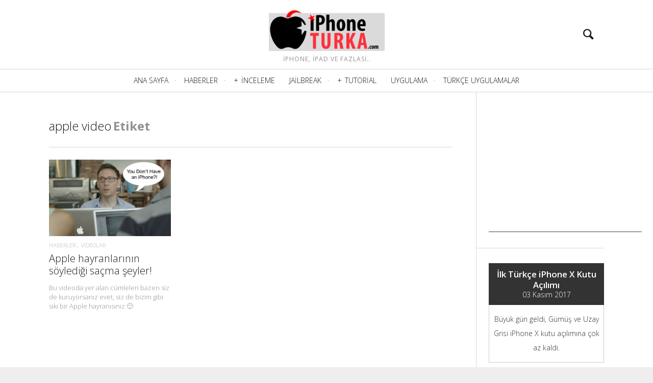

--- FILE ---
content_type: text/html; charset=UTF-8
request_url: https://iphoneturka.net/tag/apple-video/
body_size: 14256
content:
<!DOCTYPE html>
<!--[if lt IE 7]>
<html class="lt-ie9 lt-ie8 lt-ie7" lang="tr" itemscope itemtype="http://schema.org/WebPage"> <![endif]-->
<!--[if IE 7]>
<html class="lt-ie9 lt-ie8" lang="tr" itemscope itemtype="http://schema.org/WebPage"> <![endif]-->
<!--[if IE 8]>
<html class="lt-ie9" lang="tr" itemscope itemtype="http://schema.org/WebPage"> <![endif]-->
<!--[if IE 9]>
<html class="ie9" lang="tr" itemscope itemtype="http://schema.org/WebPage"> <![endif]-->
<!--[if gt IE 9]><!-->
<html lang="tr" itemscope itemtype="http://schema.org/WebPage"> <!--<![endif]-->
<head>
	<meta http-equiv="content-type" content="text/html; charset=UTF-8">
	<meta charset="UTF-8">
	<meta name="viewport" content="width=device-width, initial-scale=1">
	<meta http-equiv="X-UA-Compatible" content="IE=edge,chrome=1">
	<meta name="HandheldFriendly" content="True">
	<meta name="apple-touch-fullscreen" content="yes"/>
	<meta name="MobileOptimized" content="320">
	<title>apple video | iPhone Turka</title>
	<link rel="profile" href="http://gmpg.org/xfn/11">
	<link rel="pingback" href="https://iphoneturka.net/xmlrpc.php">
	<link href="https://fonts.googleapis.com" rel="preconnect" crossorigin><link href="https://fonts.gstatic.com" rel="preconnect" crossorigin><style>		@media screen and (min-width: 481px) and (max-width: 899px) {
			.mosaic .mosaic__item  {
				width: 100%;
			}
		}

		@media screen and (min-width: 900px) and (max-width: 1249px) {
			.mosaic .mosaic__item  {
				width: 50%;
			}
		}

		@media screen and (min-width: 1250px){
			.mosaic .mosaic__item  {
				width: 33.33%;
			}
		}</style><meta name='robots' content='max-image-preview:large' />
<link rel='dns-prefetch' href='//pxgcdn.com' />
<link rel='dns-prefetch' href='//secure.gravatar.com' />
<link rel='dns-prefetch' href='//www.googletagmanager.com' />
<link rel='dns-prefetch' href='//stats.wp.com' />
<link rel='dns-prefetch' href='//fonts.googleapis.com' />
<link rel='dns-prefetch' href='//v0.wordpress.com' />
<style id='wp-img-auto-sizes-contain-inline-css' type='text/css'>
img:is([sizes=auto i],[sizes^="auto," i]){contain-intrinsic-size:3000px 1500px}
/*# sourceURL=wp-img-auto-sizes-contain-inline-css */
</style>
<link rel='stylesheet' id='customify-font-stylesheet-0-css' href='https://fonts.googleapis.com/css2?family=Open%20Sans:ital,wght@0,300;0,400;0,600;0,700;0,800;1,300;1,400;1,600;1,700;1,800&#038;display=swap' type='text/css' media='all' />
<style id='wp-emoji-styles-inline-css' type='text/css'>

	img.wp-smiley, img.emoji {
		display: inline !important;
		border: none !important;
		box-shadow: none !important;
		height: 1em !important;
		width: 1em !important;
		margin: 0 0.07em !important;
		vertical-align: -0.1em !important;
		background: none !important;
		padding: 0 !important;
	}
/*# sourceURL=wp-emoji-styles-inline-css */
</style>
<link rel='stylesheet' id='wp-block-library-css' href='https://iphoneturka.net/wp-includes/css/dist/block-library/style.min.css?ver=6.9' type='text/css' media='all' />
<style id='classic-theme-styles-inline-css' type='text/css'>
/*! This file is auto-generated */
.wp-block-button__link{color:#fff;background-color:#32373c;border-radius:9999px;box-shadow:none;text-decoration:none;padding:calc(.667em + 2px) calc(1.333em + 2px);font-size:1.125em}.wp-block-file__button{background:#32373c;color:#fff;text-decoration:none}
/*# sourceURL=/wp-includes/css/classic-themes.min.css */
</style>
<link rel='stylesheet' id='mediaelement-css' href='https://iphoneturka.net/wp-includes/js/mediaelement/mediaelementplayer-legacy.min.css?ver=4.2.17' type='text/css' media='all' />
<link rel='stylesheet' id='wp-mediaelement-css' href='https://iphoneturka.net/wp-includes/js/mediaelement/wp-mediaelement.min.css?ver=6.9' type='text/css' media='all' />
<style id='jetpack-sharing-buttons-style-inline-css' type='text/css'>
.jetpack-sharing-buttons__services-list{display:flex;flex-direction:row;flex-wrap:wrap;gap:0;list-style-type:none;margin:5px;padding:0}.jetpack-sharing-buttons__services-list.has-small-icon-size{font-size:12px}.jetpack-sharing-buttons__services-list.has-normal-icon-size{font-size:16px}.jetpack-sharing-buttons__services-list.has-large-icon-size{font-size:24px}.jetpack-sharing-buttons__services-list.has-huge-icon-size{font-size:36px}@media print{.jetpack-sharing-buttons__services-list{display:none!important}}.editor-styles-wrapper .wp-block-jetpack-sharing-buttons{gap:0;padding-inline-start:0}ul.jetpack-sharing-buttons__services-list.has-background{padding:1.25em 2.375em}
/*# sourceURL=https://iphoneturka.net/wp-content/plugins/jetpack/_inc/blocks/sharing-buttons/view.css */
</style>
<style id='powerpress-player-block-style-inline-css' type='text/css'>


/*# sourceURL=https://iphoneturka.net/wp-content/plugins/powerpress/blocks/player-block/build/style-index.css */
</style>
<style id='global-styles-inline-css' type='text/css'>
:root{--wp--preset--aspect-ratio--square: 1;--wp--preset--aspect-ratio--4-3: 4/3;--wp--preset--aspect-ratio--3-4: 3/4;--wp--preset--aspect-ratio--3-2: 3/2;--wp--preset--aspect-ratio--2-3: 2/3;--wp--preset--aspect-ratio--16-9: 16/9;--wp--preset--aspect-ratio--9-16: 9/16;--wp--preset--color--black: #000000;--wp--preset--color--cyan-bluish-gray: #abb8c3;--wp--preset--color--white: #ffffff;--wp--preset--color--pale-pink: #f78da7;--wp--preset--color--vivid-red: #cf2e2e;--wp--preset--color--luminous-vivid-orange: #ff6900;--wp--preset--color--luminous-vivid-amber: #fcb900;--wp--preset--color--light-green-cyan: #7bdcb5;--wp--preset--color--vivid-green-cyan: #00d084;--wp--preset--color--pale-cyan-blue: #8ed1fc;--wp--preset--color--vivid-cyan-blue: #0693e3;--wp--preset--color--vivid-purple: #9b51e0;--wp--preset--gradient--vivid-cyan-blue-to-vivid-purple: linear-gradient(135deg,rgb(6,147,227) 0%,rgb(155,81,224) 100%);--wp--preset--gradient--light-green-cyan-to-vivid-green-cyan: linear-gradient(135deg,rgb(122,220,180) 0%,rgb(0,208,130) 100%);--wp--preset--gradient--luminous-vivid-amber-to-luminous-vivid-orange: linear-gradient(135deg,rgb(252,185,0) 0%,rgb(255,105,0) 100%);--wp--preset--gradient--luminous-vivid-orange-to-vivid-red: linear-gradient(135deg,rgb(255,105,0) 0%,rgb(207,46,46) 100%);--wp--preset--gradient--very-light-gray-to-cyan-bluish-gray: linear-gradient(135deg,rgb(238,238,238) 0%,rgb(169,184,195) 100%);--wp--preset--gradient--cool-to-warm-spectrum: linear-gradient(135deg,rgb(74,234,220) 0%,rgb(151,120,209) 20%,rgb(207,42,186) 40%,rgb(238,44,130) 60%,rgb(251,105,98) 80%,rgb(254,248,76) 100%);--wp--preset--gradient--blush-light-purple: linear-gradient(135deg,rgb(255,206,236) 0%,rgb(152,150,240) 100%);--wp--preset--gradient--blush-bordeaux: linear-gradient(135deg,rgb(254,205,165) 0%,rgb(254,45,45) 50%,rgb(107,0,62) 100%);--wp--preset--gradient--luminous-dusk: linear-gradient(135deg,rgb(255,203,112) 0%,rgb(199,81,192) 50%,rgb(65,88,208) 100%);--wp--preset--gradient--pale-ocean: linear-gradient(135deg,rgb(255,245,203) 0%,rgb(182,227,212) 50%,rgb(51,167,181) 100%);--wp--preset--gradient--electric-grass: linear-gradient(135deg,rgb(202,248,128) 0%,rgb(113,206,126) 100%);--wp--preset--gradient--midnight: linear-gradient(135deg,rgb(2,3,129) 0%,rgb(40,116,252) 100%);--wp--preset--font-size--small: 13px;--wp--preset--font-size--medium: 20px;--wp--preset--font-size--large: 36px;--wp--preset--font-size--x-large: 42px;--wp--preset--spacing--20: 0.44rem;--wp--preset--spacing--30: 0.67rem;--wp--preset--spacing--40: 1rem;--wp--preset--spacing--50: 1.5rem;--wp--preset--spacing--60: 2.25rem;--wp--preset--spacing--70: 3.38rem;--wp--preset--spacing--80: 5.06rem;--wp--preset--shadow--natural: 6px 6px 9px rgba(0, 0, 0, 0.2);--wp--preset--shadow--deep: 12px 12px 50px rgba(0, 0, 0, 0.4);--wp--preset--shadow--sharp: 6px 6px 0px rgba(0, 0, 0, 0.2);--wp--preset--shadow--outlined: 6px 6px 0px -3px rgb(255, 255, 255), 6px 6px rgb(0, 0, 0);--wp--preset--shadow--crisp: 6px 6px 0px rgb(0, 0, 0);}:where(.is-layout-flex){gap: 0.5em;}:where(.is-layout-grid){gap: 0.5em;}body .is-layout-flex{display: flex;}.is-layout-flex{flex-wrap: wrap;align-items: center;}.is-layout-flex > :is(*, div){margin: 0;}body .is-layout-grid{display: grid;}.is-layout-grid > :is(*, div){margin: 0;}:where(.wp-block-columns.is-layout-flex){gap: 2em;}:where(.wp-block-columns.is-layout-grid){gap: 2em;}:where(.wp-block-post-template.is-layout-flex){gap: 1.25em;}:where(.wp-block-post-template.is-layout-grid){gap: 1.25em;}.has-black-color{color: var(--wp--preset--color--black) !important;}.has-cyan-bluish-gray-color{color: var(--wp--preset--color--cyan-bluish-gray) !important;}.has-white-color{color: var(--wp--preset--color--white) !important;}.has-pale-pink-color{color: var(--wp--preset--color--pale-pink) !important;}.has-vivid-red-color{color: var(--wp--preset--color--vivid-red) !important;}.has-luminous-vivid-orange-color{color: var(--wp--preset--color--luminous-vivid-orange) !important;}.has-luminous-vivid-amber-color{color: var(--wp--preset--color--luminous-vivid-amber) !important;}.has-light-green-cyan-color{color: var(--wp--preset--color--light-green-cyan) !important;}.has-vivid-green-cyan-color{color: var(--wp--preset--color--vivid-green-cyan) !important;}.has-pale-cyan-blue-color{color: var(--wp--preset--color--pale-cyan-blue) !important;}.has-vivid-cyan-blue-color{color: var(--wp--preset--color--vivid-cyan-blue) !important;}.has-vivid-purple-color{color: var(--wp--preset--color--vivid-purple) !important;}.has-black-background-color{background-color: var(--wp--preset--color--black) !important;}.has-cyan-bluish-gray-background-color{background-color: var(--wp--preset--color--cyan-bluish-gray) !important;}.has-white-background-color{background-color: var(--wp--preset--color--white) !important;}.has-pale-pink-background-color{background-color: var(--wp--preset--color--pale-pink) !important;}.has-vivid-red-background-color{background-color: var(--wp--preset--color--vivid-red) !important;}.has-luminous-vivid-orange-background-color{background-color: var(--wp--preset--color--luminous-vivid-orange) !important;}.has-luminous-vivid-amber-background-color{background-color: var(--wp--preset--color--luminous-vivid-amber) !important;}.has-light-green-cyan-background-color{background-color: var(--wp--preset--color--light-green-cyan) !important;}.has-vivid-green-cyan-background-color{background-color: var(--wp--preset--color--vivid-green-cyan) !important;}.has-pale-cyan-blue-background-color{background-color: var(--wp--preset--color--pale-cyan-blue) !important;}.has-vivid-cyan-blue-background-color{background-color: var(--wp--preset--color--vivid-cyan-blue) !important;}.has-vivid-purple-background-color{background-color: var(--wp--preset--color--vivid-purple) !important;}.has-black-border-color{border-color: var(--wp--preset--color--black) !important;}.has-cyan-bluish-gray-border-color{border-color: var(--wp--preset--color--cyan-bluish-gray) !important;}.has-white-border-color{border-color: var(--wp--preset--color--white) !important;}.has-pale-pink-border-color{border-color: var(--wp--preset--color--pale-pink) !important;}.has-vivid-red-border-color{border-color: var(--wp--preset--color--vivid-red) !important;}.has-luminous-vivid-orange-border-color{border-color: var(--wp--preset--color--luminous-vivid-orange) !important;}.has-luminous-vivid-amber-border-color{border-color: var(--wp--preset--color--luminous-vivid-amber) !important;}.has-light-green-cyan-border-color{border-color: var(--wp--preset--color--light-green-cyan) !important;}.has-vivid-green-cyan-border-color{border-color: var(--wp--preset--color--vivid-green-cyan) !important;}.has-pale-cyan-blue-border-color{border-color: var(--wp--preset--color--pale-cyan-blue) !important;}.has-vivid-cyan-blue-border-color{border-color: var(--wp--preset--color--vivid-cyan-blue) !important;}.has-vivid-purple-border-color{border-color: var(--wp--preset--color--vivid-purple) !important;}.has-vivid-cyan-blue-to-vivid-purple-gradient-background{background: var(--wp--preset--gradient--vivid-cyan-blue-to-vivid-purple) !important;}.has-light-green-cyan-to-vivid-green-cyan-gradient-background{background: var(--wp--preset--gradient--light-green-cyan-to-vivid-green-cyan) !important;}.has-luminous-vivid-amber-to-luminous-vivid-orange-gradient-background{background: var(--wp--preset--gradient--luminous-vivid-amber-to-luminous-vivid-orange) !important;}.has-luminous-vivid-orange-to-vivid-red-gradient-background{background: var(--wp--preset--gradient--luminous-vivid-orange-to-vivid-red) !important;}.has-very-light-gray-to-cyan-bluish-gray-gradient-background{background: var(--wp--preset--gradient--very-light-gray-to-cyan-bluish-gray) !important;}.has-cool-to-warm-spectrum-gradient-background{background: var(--wp--preset--gradient--cool-to-warm-spectrum) !important;}.has-blush-light-purple-gradient-background{background: var(--wp--preset--gradient--blush-light-purple) !important;}.has-blush-bordeaux-gradient-background{background: var(--wp--preset--gradient--blush-bordeaux) !important;}.has-luminous-dusk-gradient-background{background: var(--wp--preset--gradient--luminous-dusk) !important;}.has-pale-ocean-gradient-background{background: var(--wp--preset--gradient--pale-ocean) !important;}.has-electric-grass-gradient-background{background: var(--wp--preset--gradient--electric-grass) !important;}.has-midnight-gradient-background{background: var(--wp--preset--gradient--midnight) !important;}.has-small-font-size{font-size: var(--wp--preset--font-size--small) !important;}.has-medium-font-size{font-size: var(--wp--preset--font-size--medium) !important;}.has-large-font-size{font-size: var(--wp--preset--font-size--large) !important;}.has-x-large-font-size{font-size: var(--wp--preset--font-size--x-large) !important;}
:where(.wp-block-post-template.is-layout-flex){gap: 1.25em;}:where(.wp-block-post-template.is-layout-grid){gap: 1.25em;}
:where(.wp-block-term-template.is-layout-flex){gap: 1.25em;}:where(.wp-block-term-template.is-layout-grid){gap: 1.25em;}
:where(.wp-block-columns.is-layout-flex){gap: 2em;}:where(.wp-block-columns.is-layout-grid){gap: 2em;}
:root :where(.wp-block-pullquote){font-size: 1.5em;line-height: 1.6;}
/*# sourceURL=global-styles-inline-css */
</style>
<link rel='stylesheet' id='pixlikes-plugin-styles-css' href='https://iphoneturka.net/wp-content/plugins/pixlikes-update/css/public.css?ver=1.0.0' type='text/css' media='all' />
<style id='pixlikes-plugin-styles-inline-css' type='text/css'>
.animate i:after {-webkit-transition: all 1000ms;-moz-transition: all 1000ms;-o-transition: all 1000ms;transition: all 1000ms; }
/*# sourceURL=pixlikes-plugin-styles-inline-css */
</style>
<link rel='stylesheet' id='heap-main-style-css' href='https://iphoneturka.net/wp-content/themes/heap/style.css?ver=1.9.6' type='text/css' media='all' />
<script type="text/javascript" src="https://iphoneturka.net/wp-includes/js/jquery/jquery.min.js?ver=3.7.1" id="jquery-core-js"></script>
<script type="text/javascript" src="https://iphoneturka.net/wp-includes/js/jquery/jquery-migrate.min.js?ver=3.4.1" id="jquery-migrate-js"></script>
<script type="text/javascript" src="https://iphoneturka.net/wp-content/themes/heap/assets/js/vendor/modernizr.min.js?ver=3.3.1" id="modernizr-js"></script>
<script type="text/javascript" src="//pxgcdn.com/js/rs/9.5.7/index.js?ver=6.9" id="heap-rs-js"></script>

<!-- Site Kit tarafından eklenen Google etiketi (gtag.js) snippet&#039;i -->
<!-- Google Analytics snippet added by Site Kit -->
<script type="text/javascript" src="https://www.googletagmanager.com/gtag/js?id=GT-K489RHJ" id="google_gtagjs-js" async></script>
<script type="text/javascript" id="google_gtagjs-js-after">
/* <![CDATA[ */
window.dataLayer = window.dataLayer || [];function gtag(){dataLayer.push(arguments);}
gtag("set","linker",{"domains":["iphoneturka.net"]});
gtag("js", new Date());
gtag("set", "developer_id.dZTNiMT", true);
gtag("config", "GT-K489RHJ");
 window._googlesitekit = window._googlesitekit || {}; window._googlesitekit.throttledEvents = []; window._googlesitekit.gtagEvent = (name, data) => { var key = JSON.stringify( { name, data } ); if ( !! window._googlesitekit.throttledEvents[ key ] ) { return; } window._googlesitekit.throttledEvents[ key ] = true; setTimeout( () => { delete window._googlesitekit.throttledEvents[ key ]; }, 5 ); gtag( "event", name, { ...data, event_source: "site-kit" } ); }; 
//# sourceURL=google_gtagjs-js-after
/* ]]> */
</script>
<link rel="https://api.w.org/" href="https://iphoneturka.net/wp-json/" /><link rel="alternate" title="JSON" type="application/json" href="https://iphoneturka.net/wp-json/wp/v2/tags/591" /><link rel="EditURI" type="application/rsd+xml" title="RSD" href="https://iphoneturka.net/xmlrpc.php?rsd" />
<meta name="generator" content="WordPress 6.9" />
<meta name="generator" content="Site Kit by Google 1.167.0" />            <script type="text/javascript"><!--
                                function powerpress_pinw(pinw_url){window.open(pinw_url, 'PowerPressPlayer','toolbar=0,status=0,resizable=1,width=460,height=320');	return false;}
                //-->

                // tabnab protection
                window.addEventListener('load', function () {
                    // make all links have rel="noopener noreferrer"
                    document.querySelectorAll('a[target="_blank"]').forEach(link => {
                        link.setAttribute('rel', 'noopener noreferrer');
                    });
                });
            </script>
            	<style>img#wpstats{display:none}</style>
		<meta name="generator" content="Elementor 3.33.4; features: additional_custom_breakpoints; settings: css_print_method-external, google_font-enabled, font_display-auto">
<style type="text/css">.recentcomments a{display:inline !important;padding:0 !important;margin:0 !important;}</style><style>
.milestone-widget {
	--milestone-text-color: #333333;
	--milestone-bg-color: #ffffff;
	--milestone-border-color:#cccccc;
}
</style>
		        <script>

      window.OneSignalDeferred = window.OneSignalDeferred || [];

      OneSignalDeferred.push(function(OneSignal) {
        var oneSignal_options = {};
        window._oneSignalInitOptions = oneSignal_options;

        oneSignal_options['serviceWorkerParam'] = { scope: '/' };
oneSignal_options['serviceWorkerPath'] = 'OneSignalSDKWorker.js.php';

        OneSignal.Notifications.setDefaultUrl("https://iphoneturka.net");

        oneSignal_options['wordpress'] = true;
oneSignal_options['appId'] = 'c28ff5fb-0ac0-47fa-a566-0b2b7d222d6f';
oneSignal_options['allowLocalhostAsSecureOrigin'] = true;
oneSignal_options['httpPermissionRequest'] = { };
oneSignal_options['httpPermissionRequest']['enable'] = true;
oneSignal_options['welcomeNotification'] = { };
oneSignal_options['welcomeNotification']['title'] = "";
oneSignal_options['welcomeNotification']['message'] = "Abone olduğunuz için teşekkürler!";
oneSignal_options['subdomainName'] = "iphoneturka";
oneSignal_options['safari_web_id'] = "web.onesignal.auto.44e6ca0d-bbca-461f-908e-69d9a6be2a2a";
oneSignal_options['promptOptions'] = { };
oneSignal_options['promptOptions']['actionMessage'] = "bildirimler gönderme istiyor.";
oneSignal_options['promptOptions']['exampleNotificationTitleDesktop'] = "Bu örnek bir bildirim";
oneSignal_options['promptOptions']['exampleNotificationMessageDesktop'] = "Bildirimler masaüstünde çıkacak";
oneSignal_options['promptOptions']['exampleNotificationTitleMobile'] = "Örnek bildirim";
oneSignal_options['promptOptions']['exampleNotificationMessageMobile'] = "Bildirimler cihazınızda görüntülenecek";
oneSignal_options['promptOptions']['exampleNotificationCaption'] = "(istediğiniz zaman çıkabilirsiniz)";
oneSignal_options['promptOptions']['acceptButtonText'] = "DEVAM";
oneSignal_options['promptOptions']['cancelButtonText'] = "IPTAL";
oneSignal_options['promptOptions']['siteName'] = "http://iphoneturka.net";
oneSignal_options['promptOptions']['autoAcceptTitle'] = "Kabul Et";
oneSignal_options['notifyButton'] = { };
oneSignal_options['notifyButton']['enable'] = true;
oneSignal_options['notifyButton']['position'] = 'bottom-right';
oneSignal_options['notifyButton']['theme'] = 'default';
oneSignal_options['notifyButton']['size'] = 'medium';
oneSignal_options['notifyButton']['showCredit'] = true;
oneSignal_options['notifyButton']['text'] = {};
oneSignal_options['notifyButton']['text']['tip.state.unsubscribed'] = 'Bildirimleri almak için Abone Ol';
oneSignal_options['notifyButton']['text']['tip.state.subscribed'] = 'Bildirimlere abone oldunuz';
oneSignal_options['notifyButton']['text']['tip.state.blocked'] = 'Bildirimleri engellediniz';
oneSignal_options['notifyButton']['text']['message.action.subscribed'] = 'Bildirimlere abone olduğunuz için teşekkürler';
oneSignal_options['notifyButton']['text']['message.action.resubscribed'] = 'Bildirimlere abone oldunuz';
oneSignal_options['notifyButton']['text']['message.action.unsubscribed'] = 'Artık bildirimleri alamayacaksınız';
oneSignal_options['notifyButton']['text']['dialog.main.title'] = 'Bildirim Tercihlerini Yönet';
oneSignal_options['notifyButton']['text']['dialog.main.button.subscribe'] = 'ABONE OL';
oneSignal_options['notifyButton']['text']['dialog.main.button.unsubscribe'] = 'IPTAL ET';
oneSignal_options['notifyButton']['text']['dialog.blocked.title'] = 'Bildirim Engellemesini Kaldır';
oneSignal_options['notifyButton']['text']['dialog.blocked.message'] = 'Bildirimlere izin vermek için şu adımları takip edin:';
              OneSignal.init(window._oneSignalInitOptions);
              OneSignal.Slidedown.promptPush()      });

      function documentInitOneSignal() {
        var oneSignal_elements = document.getElementsByClassName("OneSignal-prompt");

        var oneSignalLinkClickHandler = function(event) { OneSignal.Notifications.requestPermission(); event.preventDefault(); };        for(var i = 0; i < oneSignal_elements.length; i++)
          oneSignal_elements[i].addEventListener('click', oneSignalLinkClickHandler, false);
      }

      if (document.readyState === 'complete') {
           documentInitOneSignal();
      }
      else {
           window.addEventListener("load", function(event){
               documentInitOneSignal();
          });
      }
    </script>
			<style>
				.e-con.e-parent:nth-of-type(n+4):not(.e-lazyloaded):not(.e-no-lazyload),
				.e-con.e-parent:nth-of-type(n+4):not(.e-lazyloaded):not(.e-no-lazyload) * {
					background-image: none !important;
				}
				@media screen and (max-height: 1024px) {
					.e-con.e-parent:nth-of-type(n+3):not(.e-lazyloaded):not(.e-no-lazyload),
					.e-con.e-parent:nth-of-type(n+3):not(.e-lazyloaded):not(.e-no-lazyload) * {
						background-image: none !important;
					}
				}
				@media screen and (max-height: 640px) {
					.e-con.e-parent:nth-of-type(n+2):not(.e-lazyloaded):not(.e-no-lazyload),
					.e-con.e-parent:nth-of-type(n+2):not(.e-lazyloaded):not(.e-no-lazyload) * {
						background-image: none !important;
					}
				}
			</style>
			
<!-- Jetpack Open Graph Tags -->
<meta property="og:type" content="website" />
<meta property="og:title" content="apple video &#8211; iPhone Turka" />
<meta property="og:url" content="https://iphoneturka.net/tag/apple-video/" />
<meta property="og:site_name" content="iPhone Turka" />
<meta property="og:image" content="https://s0.wp.com/i/blank.jpg" />
<meta property="og:image:width" content="200" />
<meta property="og:image:height" content="200" />
<meta property="og:image:alt" content="" />
<meta property="og:locale" content="tr_TR" />

<!-- End Jetpack Open Graph Tags -->
			<style id="customify_output_style">
				.site-title--image img { max-height: 90px; }
body:not(.header--small) .site-logo--text { font-size: 90px; }
.container, .search__container, .site-header__container, .header--sticky .site-header__container { max-width: 1368px; }
.navigation a { font-size: 14px; }
.navigation a { letter-spacing: 0px; }
.navigation a { text-transform: uppercase; }
.nav--main > .menu-item > a { text-decoration: none; }
body, .article, .single .main, .page .main,
 .comment__content,
 .footer__widget-area { font-size: 16px; }
body { line-height: 1.6; }
a, a:hover, .link--light:hover,
 .text-link:hover,
 .heap_popular_posts .article__category:hover,
 .meta-list a.btn:hover,
 .meta-list a.comments_add-comment:hover,
 .meta-list .form-submit a#comment-submit:hover,
 .form-submit .meta-list a#comment-submit:hover,
 .meta-list .widget_tag_cloud a:hover,
 .widget_tag_cloud .meta-list a:hover,
 .meta-list a.load-more__button:hover,
 .article__comments-number:hover,
 .author__social-link:hover,
 .article-archive .article__categories a:hover,
 .link--dark:hover,
 .nav--main a:hover,
 .comment__author-name a:hover,
 .author__title a:hover,
 .site-title--small a:hover,
 .site-header__menu a:hover,
 .widget a:hover,
 .article-archive--quote blockquote:before,
 .menu-item-has-children:hover > a,
 ol.breadcrumb a:hover,
 a:hover > .pixcode--icon,
 .tabs__nav a.current, .tabs__nav a:hover,
 .quote--single-featured:before,
 .site-header__menu .nav--social a:hover:before,
 .widget_nav_menu > div[class*="social"] a:hover:before,
 .price ins, .price > span,
 .shop-categories a.active { color: #0093bf; }
.pagination .pagination-item--current span,
 .pagination li a:hover,
 .pagination li span:hover,
 .rsNavSelected,
 .progressbar__progress,
 .comments_add-comment:hover,
 .form-submit #comment-submit:hover,
 .widget_tag_cloud a:hover,
 .btn--primary,
 .comments_add-comment,
 .form-submit #comment-submit,
 a:hover > .pixcode--icon.circle,
 a:hover > .pixcode--icon.square,
 .pixcode--icon.square:hover, .pixcode--icon.circle:hover,
 .btn--add-to-cart,
 .wpcf7-form-control.wpcf7-submit,
 .pagination--archive ol li a:hover,
 .btn:hover,
 .comments_add-comment:hover,
 .form-submit #comment-submit:hover,
 .widget_tag_cloud a:hover,
 .load-more__button:hover,
 #review-submit:hover, body.woocommerce div.woocommerce-message .button:hover,
 td.actions input.button:hover, form.shipping_calculator button.button:hover,
 body.woocommerce-page input.button:hover,
 body.woocommerce #content input.button.alt:hover,
 body.woocommerce #respond input#submit.alt:hover,
 body.woocommerce a.button.alt:hover,
 body.woocommerce button.button.alt:hover,
 body.woocommerce input.button.alt:hover,
 body.woocommerce-page #content input.button.alt:hover,
 body.woocommerce-page #respond input#submit.alt:hover,
 body.woocommerce-page a.button.alt:hover,
 body.woocommerce-page button.button.alt:hover,
 body.woocommerce-page input.button.alt:hover { background-color: #0093bf; }
select:focus, textarea:focus, input[type="text"]:focus, input[type="password"]:focus, input[type="datetime"]:focus, input[type="datetime-local"]:focus, input[type="date"]:focus, input[type="month"]:focus, input[type="time"]:focus, input[type="week"]:focus, input[type="number"]:focus, input[type="email"]:focus, input[type="url"]:focus, input[type="search"]:focus, input[type="tel"]:focus, input[type="color"]:focus, .form-control:focus { outline-color: #0093bf; }
body { color: #424242; }
h1, h2, h3, h4, h5, h6, h1 a, h2 a, h3 a, h4 a, h5 a, h6 a, .article-archive .article__title a, .article-archive .article__title a:hover { color: #1a1919; }
.header { background-color: #ffffff; }

.site-header__menu .nav--social a:before, .site-header__menu a { color: #1a1919; }

.nav--main a { color: #1a1919; }
.site-footer, .site-footer a { color: #1a1919; }
.copyright-text { color: #919191; }

@media  screen and (min-width: 900px) { 

	.header { padding-top: 10px; }

	.container { padding-right: 96px; }

}

@media screen and (min-width: 900px)  { 

	.header { padding-bottom: 10px; }

	.nav--main > .menu-item > a { padding-bottom: 5px; }

	.nav--main > .menu-item > a { padding-right: 6px; }

}

@media screen and (min-width: 900px) { 

	.nav--main > .menu-item > a { padding-top: 5px; }

	.nav--main > .menu-item > a { padding-left: 6px; }

	.container { padding-left: 96px; }

	.navigation--main, .navigation--main .sub-menu { background-color: #ffffff; }

}

@media  screen and (min-width: 900px)  { 

	.nav--main > .menu-item > a { margin-top: 5px; }

	.nav--main > .menu-item > a { margin-right: 6px; }

}

@media  screen and (min-width : 900px)  { 

	.nav--main > .menu-item > a { margin-bottom: 5px; }

	.nav--main > .menu-item > a { margin-left: 6px; }

}

@media  only screen and (min-width: 900px) { 

	.sidebar--main { width: 250px; }

}

@media   only screen and (min-width: 900px)  { 

	body:not(.rtl) .page-content.has-sidebar:after { right: 250px; }

}

@media    only screen and (min-width: 900px)  { 

	body.rtl .page-content.has-sidebar:after { left: 250px; }

}

@media     only screen and (min-width : 900px )  { 

	body:not(.rtl) .page-content.has-sidebar .page-content__wrapper { margin-right: 250px; }

}

@media      only screen and (min-width : 900px )  { 

	body.rtl .page-content.has-sidebar .page-content__wrapper { margin-left: 250px; }

}

@media        only screen and (min-width : 900px )  { 

	body:not(.rtl) .page-content.has-sidebar{
		margin-right: -250px;
}

}

@media         only screen and (min-width : 900px )  { 

	body.rtl .page-content.has-sidebar{
		margin-left: -250px;
}

}

@media @media only screen and (min-width: 900px) { 

	.nav--main li:hover, .nav--main li.current-menu-item { heap-bottom-color: #0093bf; }

}

@media  @media only screen and (min-width: 900px) { 

	.back-to-top a:hover:after, .back-to-top a:hover:before { border-color: #0093bf; }

}

@media @media only screen and (min-width: 1201px) { 

	.team-member__profile{
		background: rgba(0,147,191, 0.5);
}

}
			</style>
			<style id="customify_fonts_output">
	
.navigation a {
font-family: "Open Sans";
font-weight: 300;
}


h1, h2, h3, h4, h5, h6, hgroup, h1 a, h2 a, h3 a, h4 a, h5 a, h6 a, blockquote, .tabs__nav, .popular-posts__time, .pagination li a, .pagination li span {
font-family: "Open Sans";
font-weight: 300;
}


html, .wp-caption-text, .small-link, .post-nav-link__label, .author__social-link, .comment__links, .score__desc {
font-family: "Open Sans";
font-weight: 300;
}

</style>
				
<script async src="//pagead2.googlesyndication.com/pagead/js/adsbygoogle.js"></script>
<script>
  (adsbygoogle = window.adsbygoogle || []).push({
    google_ad_client: "ca-pub-2523138400257274",
    enable_page_level_ads: true
  });
</script>

</head>

<body class="archive tag tag-apple-video tag-591 wp-theme-heap header--sticky nav-separator-dots nav-dropdown-plus nav-scroll-hide elementor-default elementor-kit-6867"   data-smoothscrolling  >
<!--[if lt IE 7]>
<p class="chromeframe">You are using an <strong>outdated</strong> browser. Please <a href="http://browsehappy.com/">upgrade
	your browser</a> or <a href="http://www.google.com/chromeframe/?redirect=true">activate Google Chrome Frame</a> to
	improve your experience.</p>
<![endif]-->
<div class="wrapper  js-wrapper" id="page">
	<div class="search__wrapper">
	<button class="search__close  js-search-close"></button>
	<div class="search__container">
		<form class="search-fullscreen" method="get" action="https://iphoneturka.net/" role="search">
			<input type="text" name="s" class="search-input  js-search-input" placeholder="Ara" autocomplete="off" value="" /><!--
			--><button class="search-button" id="searchsubmit"><i class="icon  icon-search"></i></button>
		</form>
		<hr class="separator" />
		<p class="search-description">Aramanızı yukarıya yazmaya başlayın ve arama yapmak için geri dön tuşuna basın. İptal etmek için Esc tuşuna basın.</p>
	</div>
</div>	<header class="site-header">
		<div class="site-header__wrapper  js-sticky">
			<div class="site-header__container">
				
				<div class="header flexbox">
					<div class="header-component  header-component--left">
						<ul class="nav  site-header__menu">
							<li class="menu-trigger">
								<a href="#" class="js-nav-trigger">
									<i class="icon  icon-bars"></i>
								</a>
							</li>
													</ul>
					</div>
					<div class="header-component  header-component--center header-transition--image-to-text">
						<div class="site-header__branding">
			<h1 class="site-title site-title--image">
			<a class="site-logo  site-logo--image" href="https://iphoneturka.net" title="iPhone Turka"
			   rel="home">
				<img src="https://iphoneturka.net/wp-content/uploads/2017/08/logo.png" rel="logo"
				     alt="iPhone Turka"/>
			</a>
		</h1>
		<p class="site-header__description">iPhone, iPad ve fazlasi..</p>
</div>

	<h1 class="site-title  site-title--small"><a href="https://iphoneturka.net">iPhone Turka</a></h1>
					</div>
					<div class="header-component  header-component--right">
						<ul class="nav  site-header__menu">
															<li class="search-trigger">
									<a href="#" class="js-search-trigger"><i class="icon-e-search"></i></a></li>
													</ul>
					</div>
				</div>

									<nav class="navigation  navigation--main" id="js-navigation--main">
						<h2 class="accessibility">Birincil Navigasyon</h2>
						<ul id="menu-genel-navigasyon" class="nav--main"><li id="menu-item-5" class="menu-item menu-item-type-custom menu-item-object-custom menu-item-home menu-item-5"><a href="https://iphoneturka.net">Ana Sayfa</a></li>
<li id="menu-item-589" class="menu-item menu-item-type-custom menu-item-object-custom menu-item-589"><a href="https://iphoneturka.net/category/haberler/">Haberler</a></li>
<li id="menu-item-590" class="menu-item menu-item-type-custom menu-item-object-custom menu-item-has-children menu-parent-item  hidden menu-item-590"><a href="https://iphoneturka.net/category/incelemeler/">İnceleme</a>
<ul class="sub-menu">
	<li id="menu-item-5982" class="menu-item menu-item-type-post_type menu-item-object-page menu-item-5982"><a href="https://iphoneturka.net/videolar/">Videolar</a></li>
</ul>
</li>
<li id="menu-item-591" class="menu-item menu-item-type-custom menu-item-object-custom menu-item-591"><a href="https://iphoneturka.net/category/jailbreak/">Jailbreak</a></li>
<li id="menu-item-618" class="menu-item menu-item-type-custom menu-item-object-custom menu-item-has-children menu-parent-item  hidden menu-item-618"><a href="https://iphoneturka.net/category/tutorial/">Tutorial</a>
<ul class="sub-menu">
	<li id="menu-item-5983" class="menu-item menu-item-type-post_type menu-item-object-page menu-item-5983"><a href="https://iphoneturka.net/videolar/">Videolar</a></li>
</ul>
</li>
<li id="menu-item-592" class="menu-item menu-item-type-custom menu-item-object-custom menu-item-592"><a href="https://iphoneturka.net/category/uygulamalar/">Uygulama</a></li>
<li id="menu-item-3626" class="menu-item menu-item-type-custom menu-item-object-custom menu-item-3626"><a href="https://iphoneturka.net/turkce-uygulamalar/">Türkçe Uygulamalar</a></li>
</ul>					</nav><!-- .navigation  .navigation- -main -->
							</div><!-- .site-header__container -->
		</div><!-- .site-header__wrapper -->
	</header><!-- .site-header -->
	<div class="container  js-container">
		<section class="content">

<div class="page-content  blog-archive blog-archive--masonry-full  has-sidebar inf_scroll">
	<div class="page-content__wrapper">		<div class="heading headin--main">
			<h2 class="hN">apple video</h2>
			<span class="archive__side-title beta">Etiket</span>
		</div>
		<hr class="separator" />
			<div class="mosaic-wrapper">
			<div class="mosaic  infinite_scroll infinite_scroll_with_button"
			     data-maxpages="1">
				
<article class="mosaic__item article-archive article-archive--masonry has-thumbnail post-3080 post type-post status-publish format-standard has-post-thumbnail hentry category-haberler category-external-videos tag-apple-video">
			
<header class="article__header">
			<div class="article__featured-image" style="padding-top: 62.5%">
			<a href="https://iphoneturka.net/2012/09/apple-hayranlarinin-soyledigi-sacma-seyler/">
				<img itemprop="url" src="https://iphoneturka.net/wp-content/uploads/2012/09/shit-apple-say-2-600.jpg" alt="Apple hayranlarının söylediği saçma şeyler!" srcset="https://iphoneturka.net/wp-content/uploads/2012/09/shit-apple-say-2-600.jpg 600w, https://iphoneturka.net/wp-content/uploads/2012/09/shit-apple-say-2-600-300x187.jpg 300w" sizes="(max-width: 600px) 99vw, 600px" />
				<div class="article__featured-image-meta">
					<div class="flexbox">
						<div class="flexbox__item">
							<hr class="separator"/>
							<span class="read-more">Daha fazla bilgi.</span>
							<hr class="separator"/>
						</div>
					</div>
				</div>
			</a>
		</div>
				<ol class="nav  article__categories">
									<li>
						<a href="https://iphoneturka.net/category/haberler/" title="Haberler altında dosyalanmış tüm iletileri göster" rel="tag">
							Haberler						</a>
					</li>
									<li>
						<a href="https://iphoneturka.net/category/external-videos/" title="Videolar altında dosyalanmış tüm iletileri göster" rel="tag">
							Videolar						</a>
					</li>
							</ol>
				<h3 class="article__title entry-title">
			<a href="https://iphoneturka.net/2012/09/apple-hayranlarinin-soyledigi-sacma-seyler/" rel="bookmark">Apple hayranlarının söylediği saçma şeyler!</a>
		</h3>
		<span class="vcard author"><span class="fn"><span class="value-title" title="Gunay Oksar"></span></span></span>
</header>		<section  class="article__content entry-summary">
			<a href="https://iphoneturka.net/2012/09/apple-hayranlarinin-soyledigi-sacma-seyler/">
				<p>Bu videoda yer alan cümleleri bazen siz de kuruyorsanız evet, siz de bizim gibi sıkı bir Apple hayranısınız 🙂</p>
<p><iframe src="http://www.youtube.com/embed/FFhjDX-DUew" frameborder="0" width="560" height="315"></iframe></p>


<script src="//cdn2.admatic.com.tr/showad/showad.js" async></script>
			</a>
		</section>
		<footer class="article__meta">
			<span class="meta-box  article__date">
					<i class="icon  icon-clock-o"></i>
					<span class="meta-text"><abbr class="published updated" title="2012-09-09T12:44:11+03:00">09 Eylül 2012</abbr></span>
			</span>
			<span class="meta-box  article__comments">
				<a href="https://iphoneturka.net/2012/09/apple-hayranlarinin-soyledigi-sacma-seyler/#respond">
					<i class="icon  icon-comment"></i>
					<span class="meta-text">
						0					</span>
				</a>
			</span>
				<span class="meta-box  article__likes">
				<i class="icon  icon-heart"></i>
				<span class="meta-text">
					0				</span>
			</span>
		</footer>	</article>			</div><!-- .mosaic -->
		</div><!-- .mosaic__wrapper -->
		<!-- Pagination -->
		</div><!-- .page-content__wrapper --></div><!-- .page-content -->
		<aside class="sidebar  sidebar--main">
		<div id="adinj-5" class="widget widget--sidebar-blog adinjwidget"><!--Ad Injection:widget_5--><script async src="//pagead2.googlesyndication.com/pagead/js/adsbygoogle.js"></script>
<!-- iphoneturka -->
<ins class="adsbygoogle"
     style="display:inline-block;width:300px;height:250px"
     data-ad-client="ca-pub-2523138400257274"
     data-ad-slot="3965559420"></ins>
<script>
(adsbygoogle = window.adsbygoogle || []).push({});
</script></div><div id="milestone_widget-2" class="widget widget--sidebar-blog milestone-widget"><div id="milestone_widget-2-content" class="milestone-content"><div class="milestone-header"><strong class="event">İlk Türkçe iPhone X Kutu Açılımı</strong><span class="date">03 Kasım 2017</span></div><div class="milestone-message">Büyük gün geldi, Gümüş ve Uzay Grisi iPhone X kutu açılımına çok az kaldı.</div></div><!--milestone-content--></div><div id="wpcom_social_media_icons_widget-3" class="widget widget--sidebar-blog widget_wpcom_social_media_icons_widget"><h3 class="widget__title widget--sidebar-blog__title">Sosyal</h3><ul><li><a href="https://www.facebook.com/iphoneturka/" class="genericon genericon-facebook" target="_blank"><span class="screen-reader-text">iphoneturka kişisinin Facebook üzerindeki profilini görüntüle</span></a></li><li><a href="https://twitter.com/iphoneturka/" class="genericon genericon-twitter" target="_blank"><span class="screen-reader-text">iphoneturka kişisinin Twitter üzerindeki profilini görüntüle</span></a></li><li><a href="https://www.youtube.com/user/iphoneturka/" class="genericon genericon-youtube" target="_blank"><span class="screen-reader-text">iphoneturka kişisinin YouTube üzerindeki profilini görüntüle</span></a></li><li><a href="https://plus.google.com/u/0/+iphoneturka/" class="genericon genericon-googleplus" target="_blank"><span class="screen-reader-text">iphoneturka kişisinin Google+ üzerindeki profilini görüntüle</span></a></li></ul></div>
		<div id="recent-posts-4" class="widget widget--sidebar-blog widget_recent_entries">
		<h3 class="widget__title widget--sidebar-blog__title">En Yeniler</h3>
		<ul>
											<li>
					<a href="https://iphoneturka.net/2024/09/iphone-16-pro-desert-titanium-col-titanyum-turkce-kutu-acilimi/">iPhone 16 Pro Desert Titanium (Çöl Titanyum) Türkçe Kutu Açılımı</a>
									</li>
											<li>
					<a href="https://iphoneturka.net/2024/09/iphone-16-pro-ve-pro-max-neler-degisti-iphone-15-pro-dan-yukseltmeye-derger-mi/">iPhone 16 Pro ve Pro Max: Neler Değişti? iPhone 15 Pro&#8217;dan yükseltmeye değer mi?</a>
									</li>
											<li>
					<a href="https://iphoneturka.net/2021/12/iphone-ve-diger-apple-urunlerine-tekrar-zam-geldi/">iPhone ve diğer Apple ürünlerine tekrar zam geldi!</a>
									</li>
											<li>
					<a href="https://iphoneturka.net/2021/09/applein-iphone-13-tanitim-etkinligi-14-eylulde-gerceklesecek/">Apple&#8217;ın iPhone 13 tanıtım etkinliği 14 Eylül&#8217;de gerçekleşecek!</a>
									</li>
											<li>
					<a href="https://iphoneturka.net/2021/04/uzun-zamandir-beklenen-ios-14-5-guncellemesi-yayinlandi/">Uzun zamandır beklenen iOS 14.5 güncellemesi yayınlandı</a>
									</li>
					</ul>

		</div><div id="heap_popular_posts-3" class="widget widget--sidebar-blog heap_popular_posts"><h3 class="widget__title widget--sidebar-blog__title">Populer</h3>			<article class="article  article--list">
				<a href="https://iphoneturka.net/2013/04/sorunlu-iphone-home-tusu-yerine-assistive-touch-ile-cozum-nasil-yapilir/" title="Sorunlu iPhone Home tuşu yerine Assistive Touch ile çözüm nasıl yapılır" class="article--list__link">
											<div class="media__img  article__img  push-half--right">
							<img src="//iphoneturka.net/wp-content/uploads/2013/04/home-tusu-assistive-touch-150x150.jpg" alt="Sorunlu iPhone Home tuşu yerine Assistive Touch ile çözüm nasıl yapılır" class="popular-posts-widget__img" />
						</div>
										<div class="media__body">
						<span class="article__category">İpuçları</span>
						<div class="article__title  article--list__title">
							<h4 class="hN">Sorunlu iPhone Home tuşu yerine Assistive Touch ile çözüm nasıl yapılır</h4>
						</div>
					</div><!-- .media__body -->
				</a>
			</article><!-- .article- -list -->
					<article class="article  article--list">
				<a href="https://iphoneturka.net/2017/11/iphoneunuzu-ne-zaman-ve-ne-kadar-sarj-etmelisiniz/" title="iPhone'unuzu ne zaman ve ne kadar Şarj etmelisiniz?" class="article--list__link">
											<div class="media__img  article__img  push-half--right">
							<img src="//iphoneturka.net/wp-content/uploads/2017/11/charge-150x150.jpg" alt="iPhone&#8217;unuzu ne zaman ve ne kadar Şarj etmelisiniz?" class="popular-posts-widget__img" />
						</div>
										<div class="media__body">
						<span class="article__category">Haberler</span>
						<div class="article__title  article--list__title">
							<h4 class="hN">iPhone'unuzu ne zaman ve ne kadar Şarj etmelisiniz?</h4>
						</div>
					</div><!-- .media__body -->
				</a>
			</article><!-- .article- -list -->
					<article class="article  article--list">
				<a href="https://iphoneturka.net/2012/04/jailbreak-yapmak-icin-100-sebep-yani100-uygulama/" title="Jailbreak yapmak için 100 sebep yani 100 uygulama!" class="article--list__link">
											<div class="media__img  article__img  push-half--right">
							<img src="//iphoneturka.net/wp-content/uploads/2012/04/Cydia-repo-150x150.jpg" alt="Jailbreak yapmak için 100 sebep yani 100 uygulama!" class="popular-posts-widget__img" />
						</div>
										<div class="media__body">
						<span class="article__category">İncelemeler</span>
						<div class="article__title  article--list__title">
							<h4 class="hN">Jailbreak yapmak için 100 sebep yani 100 uygulama!</h4>
						</div>
					</div><!-- .media__body -->
				</a>
			</article><!-- .article- -list -->
					<article class="article  article--list">
				<a href="https://iphoneturka.net/2014/09/ios-8-de-turkce-dikte-sesle-yazi-yazma-nasil-aktiflestirilir/" title="iOS 8'de Türkçe dikte sesle yazı yazma nasıl aktifleştirilir?" class="article--list__link">
											<div class="media__img  article__img  push-half--right">
							<img src="//iphoneturka.net/wp-content/uploads/2014/09/IMG_0081-150x150.png" alt="iOS 8&#8217;de Türkçe dikte sesle yazı yazma nasıl aktifleştirilir?" class="popular-posts-widget__img" />
						</div>
										<div class="media__body">
						<span class="article__category">Haberler</span>
						<div class="article__title  article--list__title">
							<h4 class="hN">iOS 8'de Türkçe dikte sesle yazı yazma nasıl aktifleştirilir?</h4>
						</div>
					</div><!-- .media__body -->
				</a>
			</article><!-- .article- -list -->
					<article class="article  article--list">
				<a href="https://iphoneturka.net/2013/04/iphone-ve-ipad-ekran-goruntusu-nasil-alinir/" title="iPhone ve iPad Ekran görüntüsü nasıl alınır?" class="article--list__link">
											<div class="media__img  article__img  push-half--right">
							<img src="//iphoneturka.net/wp-content/uploads/2013/04/iphone-ekran-goruntusu-150x150.jpg" alt="iPhone ve iPad Ekran görüntüsü nasıl alınır?" class="popular-posts-widget__img" />
						</div>
										<div class="media__body">
						<span class="article__category">İpuçları</span>
						<div class="article__title  article--list__title">
							<h4 class="hN">iPhone ve iPad Ekran görüntüsü nasıl alınır?</h4>
						</div>
					</div><!-- .media__body -->
				</a>
			</article><!-- .article- -list -->
		</div><div id="recent-comments-4" class="widget widget--sidebar-blog widget--latest-comments"><h3 class="widget__title widget--sidebar-blog__title">Son Yorumlar</h3>				<article class="latest-comments__list">
					<div class="media__body  latest-comments__body">
						<div class="comment__meta">
							<a class="latest-comments__author" href="">Fatma Söğütlü</a> on
							<a class="latest-comments__title" href="http://iphoneturka.net/?p=4421">Sorunlu iPhone Home tuşu yerine Assistive Touch ile çözüm nasıl yapılır</a>
						</div>
						<div class="latest-comments__content">
							<a href="http://iphoneturka.net/?p=4421"><p>Bu assistive touch tuşuyla arka plandaki sekmeleri uygulamaları nasıl kaldırıcaz yardımcı olurmusunuz acilll</p></a>
						</div>
					</div>
				</article>
								<article class="latest-comments__list">
					<div class="media__body  latest-comments__body">
						<div class="comment__meta">
							<a class="latest-comments__author" href="https://www.kisiselbilgi.com/">Kişisel bilgi</a> on
							<a class="latest-comments__title" href="http://iphoneturka.net/?p=6424">Apple Watch için ucuz Sport Band kayış nereden alınır?</a>
						</div>
						<div class="latest-comments__content">
							<a href="http://iphoneturka.net/?p=6424"><p>Güzel bir paylaşım. Teşekkürler.</p></a>
						</div>
					</div>
				</article>
								<article class="latest-comments__list">
					<div class="media__body  latest-comments__body">
						<div class="comment__meta">
							<a class="latest-comments__author" href="">Mustafa</a> on
							<a class="latest-comments__title" href="http://iphoneturka.net/?p=6799">iPhone'unuzu ne zaman ve ne kadar Şarj etmelisiniz?</a>
						</div>
						<div class="latest-comments__content">
							<a href="http://iphoneturka.net/?p=6799"><p>Zaten laptop'ları özellikle de gaming laptop'ları hep şarjda kullanmak mantıklı :D

Ayrıca arkadaşınızın bataryası hep şarjda kullandığı için değil şarja takmadığı için arıza yapmış olabilir. Başka</p></a>
						</div>
					</div>
				</article>
								<article class="latest-comments__list">
					<div class="media__body  latest-comments__body">
						<div class="comment__meta">
							<a class="latest-comments__author" href="">arda</a> on
							<a class="latest-comments__title" href="http://iphoneturka.net/?page_id=2193">Tüm iOS IPSW firmware'leri</a>
						</div>
						<div class="latest-comments__content">
							<a href="http://iphoneturka.net/?page_id=2193"><p>istediğim sürüm iphone 4s en son sürüm ama üstüne basınca bir sayfa açılıyor hızlıca geri kapanıyor bana yardımcı olacak birisi var mı?</p></a>
						</div>
					</div>
				</article>
								<article class="latest-comments__list">
					<div class="media__body  latest-comments__body">
						<div class="comment__meta">
							<a class="latest-comments__author" href="">Semih</a> on
							<a class="latest-comments__title" href="http://iphoneturka.net/?p=6799">iPhone'unuzu ne zaman ve ne kadar Şarj etmelisiniz?</a>
						</div>
						<div class="latest-comments__content">
							<a href="http://iphoneturka.net/?p=6799"><p>100 / 100  yapmak sakıncalı diyorlar 20 ile 80 arası kalsın diyorlar hocam</p></a>
						</div>
					</div>
				</article>
				</div><div id="linkcat-2" class="widget widget--sidebar-blog widget_links"><h3 class="widget__title widget--sidebar-blog__title">Blogroll</h3>
	<ul class='xoxo blogroll'>
<li><a href="http://www.apple.com" target="_blank">Apple</a></li>
<li><a href="http://www.ideatek.co.uk">ideatek Software &amp; Consulting</a></li>
<li><a href="http://www.apple.com/ipad/" target="_blank">iPad</a></li>
<li><a href="http://www.apple.com/iphone/" target="_blank">iPhone</a></li>

	</ul>
</div>
		</aside><!-- .sidebar -->
</section><!-- .content -->
<footer class="site-footer">
	<h2 class="accessibility"></h2>

	
	<div class="footer-menu">
		<nav class="navigation  navigation--footer">
			<ul id="menu-genel-navigasyon-1" class="footer-menu  nav  nav--main"><li class="menu-item menu-item-type-custom menu-item-object-custom menu-item-home menu-item-5"><a href="https://iphoneturka.net">Ana Sayfa</a></li>
<li class="menu-item menu-item-type-custom menu-item-object-custom menu-item-589"><a href="https://iphoneturka.net/category/haberler/">Haberler</a></li>
<li class="menu-item menu-item-type-custom menu-item-object-custom menu-item-590"><a href="https://iphoneturka.net/category/incelemeler/">İnceleme</a></li>
<li class="menu-item menu-item-type-custom menu-item-object-custom menu-item-591"><a href="https://iphoneturka.net/category/jailbreak/">Jailbreak</a></li>
<li class="menu-item menu-item-type-custom menu-item-object-custom menu-item-618"><a href="https://iphoneturka.net/category/tutorial/">Tutorial</a></li>
<li class="menu-item menu-item-type-custom menu-item-object-custom menu-item-592"><a href="https://iphoneturka.net/category/uygulamalar/">Uygulama</a></li>
<li class="menu-item menu-item-type-custom menu-item-object-custom menu-item-3626"><a href="https://iphoneturka.net/turkce-uygulamalar/">Türkçe Uygulamalar</a></li>
</ul>		</nav>
	</div>
	<div class="copyright-text">
		<span>2011-2017 © iPhoneTurka.com</span>
	</div>
</footer><!-- .site-footer -->
</div><!-- .container -->
</div><!-- .wrapper -->
<script type="speculationrules">
{"prefetch":[{"source":"document","where":{"and":[{"href_matches":"/*"},{"not":{"href_matches":["/wp-*.php","/wp-admin/*","/wp-content/uploads/*","/wp-content/*","/wp-content/plugins/*","/wp-content/themes/heap/*","/*\\?(.+)"]}},{"not":{"selector_matches":"a[rel~=\"nofollow\"]"}},{"not":{"selector_matches":".no-prefetch, .no-prefetch a"}}]},"eagerness":"conservative"}]}
</script>
			<script>
				const lazyloadRunObserver = () => {
					const lazyloadBackgrounds = document.querySelectorAll( `.e-con.e-parent:not(.e-lazyloaded)` );
					const lazyloadBackgroundObserver = new IntersectionObserver( ( entries ) => {
						entries.forEach( ( entry ) => {
							if ( entry.isIntersecting ) {
								let lazyloadBackground = entry.target;
								if( lazyloadBackground ) {
									lazyloadBackground.classList.add( 'e-lazyloaded' );
								}
								lazyloadBackgroundObserver.unobserve( entry.target );
							}
						});
					}, { rootMargin: '200px 0px 200px 0px' } );
					lazyloadBackgrounds.forEach( ( lazyloadBackground ) => {
						lazyloadBackgroundObserver.observe( lazyloadBackground );
					} );
				};
				const events = [
					'DOMContentLoaded',
					'elementor/lazyload/observe',
				];
				events.forEach( ( event ) => {
					document.addEventListener( event, lazyloadRunObserver );
				} );
			</script>
								<script>
						let customifyTriggerFontsLoadedEvents = function() {
							// Trigger the 'wf-active' event, just like Web Font Loader would do.
							window.dispatchEvent(new Event('wf-active'));
							// Add the 'wf-active' class on the html element, just like Web Font Loader would do.
							document.getElementsByTagName('html')[0].classList.add('wf-active');
						}

						// Try to use the modern FontFaceSet browser APIs.
						if ( typeof document.fonts !== 'undefined' && typeof document.fonts.ready !== 'undefined' ) {
							document.fonts.ready.then(customifyTriggerFontsLoadedEvents);
						} else {
							// Fallback to just waiting a little bit and then triggering the events for older browsers.
							window.addEventListener('load', function() {
								setTimeout( customifyTriggerFontsLoadedEvents, 300 );
							});
						}
					</script>
					<link rel='stylesheet' id='milestone-widget-css' href='https://iphoneturka.net/wp-content/plugins/jetpack/modules/widgets/milestone/milestone-widget.css?ver=15.3.1' type='text/css' media='all' />
<link rel='stylesheet' id='genericons-css' href='https://iphoneturka.net/wp-content/plugins/pixelgrade-care/theme-helpers/jetpack-fallbacks/genericons/genericons/genericons.css?ver=3.1' type='text/css' media='all' />
<link rel='stylesheet' id='jetpack_social_media_icons_widget-css' href='https://iphoneturka.net/wp-content/plugins/jetpack/modules/widgets/social-media-icons/style.css?ver=20150602' type='text/css' media='all' />
<script type="text/javascript" id="pixlikes-plugin-script-js-extra">
/* <![CDATA[ */
var locals = {"ajax_url":"https://iphoneturka.net/wp-admin/admin-ajax.php","ajax_nounce":"e242edbc97","load_likes_with_ajax":"","already_voted_msg":"You already voted!","like_on_action":"click","hover_time":"1000","free_votes":""};
//# sourceURL=pixlikes-plugin-script-js-extra
/* ]]> */
</script>
<script type="text/javascript" src="https://iphoneturka.net/wp-content/plugins/pixlikes-update/js/public.js?ver=1.0.0" id="pixlikes-plugin-script-js"></script>
<script type="text/javascript" src="https://iphoneturka.net/wp-content/themes/heap/assets/js/plugins.js?ver=1.9.6" id="heap-plugins-js"></script>
<script type="text/javascript" id="heap-main-scripts-js-extra">
/* <![CDATA[ */
var objectl10n = {"tPrev":"\u00d6nceki (Sol ok tu\u015fu)","tNext":"Sonraki (Sa\u011f ok tu\u015fu)","tCounter":"mm","infscrLoadingText":"","infscrReachedEnd":""};
//# sourceURL=heap-main-scripts-js-extra
/* ]]> */
</script>
<script type="text/javascript" src="https://iphoneturka.net/wp-content/themes/heap/assets/js/main.js?ver=1.9.6" id="heap-main-scripts-js"></script>
<script type="text/javascript" id="milestone-js-extra">
/* <![CDATA[ */
var MilestoneConfig = {"instances":[{"id":"milestone_widget-2","message":"\u003Cdiv class=\"milestone-message\"\u003EB\u00fcy\u00fck g\u00fcn geldi, G\u00fcm\u00fc\u015f ve Uzay Grisi iPhone X kutu a\u00e7\u0131l\u0131m\u0131na \u00e7ok az kald\u0131.\u003C/div\u003E","refresh":0,"content_id":"milestone_widget-2-content"}],"api_root":"https://iphoneturka.net/wp-json/"};
//# sourceURL=milestone-js-extra
/* ]]> */
</script>
<script type="text/javascript" src="https://iphoneturka.net/wp-content/plugins/jetpack/_inc/build/widgets/milestone/milestone.min.js?ver=20201113" id="milestone-js"></script>
<script type="text/javascript" id="jetpack-stats-js-before">
/* <![CDATA[ */
_stq = window._stq || [];
_stq.push([ "view", JSON.parse("{\"v\":\"ext\",\"blog\":\"60154080\",\"post\":\"0\",\"tz\":\"3\",\"srv\":\"iphoneturka.net\",\"arch_tag\":\"apple-video\",\"arch_results\":\"1\",\"j\":\"1:15.3.1\"}") ]);
_stq.push([ "clickTrackerInit", "60154080", "0" ]);
//# sourceURL=jetpack-stats-js-before
/* ]]> */
</script>
<script type="text/javascript" src="https://stats.wp.com/e-202605.js" id="jetpack-stats-js" defer="defer" data-wp-strategy="defer"></script>
<script type="text/javascript" src="https://cdn.onesignal.com/sdks/web/v16/OneSignalSDK.page.js?ver=1.0.0" id="remote_sdk-js" defer="defer" data-wp-strategy="defer"></script>
<script id="wp-emoji-settings" type="application/json">
{"baseUrl":"https://s.w.org/images/core/emoji/17.0.2/72x72/","ext":".png","svgUrl":"https://s.w.org/images/core/emoji/17.0.2/svg/","svgExt":".svg","source":{"concatemoji":"https://iphoneturka.net/wp-includes/js/wp-emoji-release.min.js?ver=6.9"}}
</script>
<script type="module">
/* <![CDATA[ */
/*! This file is auto-generated */
const a=JSON.parse(document.getElementById("wp-emoji-settings").textContent),o=(window._wpemojiSettings=a,"wpEmojiSettingsSupports"),s=["flag","emoji"];function i(e){try{var t={supportTests:e,timestamp:(new Date).valueOf()};sessionStorage.setItem(o,JSON.stringify(t))}catch(e){}}function c(e,t,n){e.clearRect(0,0,e.canvas.width,e.canvas.height),e.fillText(t,0,0);t=new Uint32Array(e.getImageData(0,0,e.canvas.width,e.canvas.height).data);e.clearRect(0,0,e.canvas.width,e.canvas.height),e.fillText(n,0,0);const a=new Uint32Array(e.getImageData(0,0,e.canvas.width,e.canvas.height).data);return t.every((e,t)=>e===a[t])}function p(e,t){e.clearRect(0,0,e.canvas.width,e.canvas.height),e.fillText(t,0,0);var n=e.getImageData(16,16,1,1);for(let e=0;e<n.data.length;e++)if(0!==n.data[e])return!1;return!0}function u(e,t,n,a){switch(t){case"flag":return n(e,"\ud83c\udff3\ufe0f\u200d\u26a7\ufe0f","\ud83c\udff3\ufe0f\u200b\u26a7\ufe0f")?!1:!n(e,"\ud83c\udde8\ud83c\uddf6","\ud83c\udde8\u200b\ud83c\uddf6")&&!n(e,"\ud83c\udff4\udb40\udc67\udb40\udc62\udb40\udc65\udb40\udc6e\udb40\udc67\udb40\udc7f","\ud83c\udff4\u200b\udb40\udc67\u200b\udb40\udc62\u200b\udb40\udc65\u200b\udb40\udc6e\u200b\udb40\udc67\u200b\udb40\udc7f");case"emoji":return!a(e,"\ud83e\u1fac8")}return!1}function f(e,t,n,a){let r;const o=(r="undefined"!=typeof WorkerGlobalScope&&self instanceof WorkerGlobalScope?new OffscreenCanvas(300,150):document.createElement("canvas")).getContext("2d",{willReadFrequently:!0}),s=(o.textBaseline="top",o.font="600 32px Arial",{});return e.forEach(e=>{s[e]=t(o,e,n,a)}),s}function r(e){var t=document.createElement("script");t.src=e,t.defer=!0,document.head.appendChild(t)}a.supports={everything:!0,everythingExceptFlag:!0},new Promise(t=>{let n=function(){try{var e=JSON.parse(sessionStorage.getItem(o));if("object"==typeof e&&"number"==typeof e.timestamp&&(new Date).valueOf()<e.timestamp+604800&&"object"==typeof e.supportTests)return e.supportTests}catch(e){}return null}();if(!n){if("undefined"!=typeof Worker&&"undefined"!=typeof OffscreenCanvas&&"undefined"!=typeof URL&&URL.createObjectURL&&"undefined"!=typeof Blob)try{var e="postMessage("+f.toString()+"("+[JSON.stringify(s),u.toString(),c.toString(),p.toString()].join(",")+"));",a=new Blob([e],{type:"text/javascript"});const r=new Worker(URL.createObjectURL(a),{name:"wpTestEmojiSupports"});return void(r.onmessage=e=>{i(n=e.data),r.terminate(),t(n)})}catch(e){}i(n=f(s,u,c,p))}t(n)}).then(e=>{for(const n in e)a.supports[n]=e[n],a.supports.everything=a.supports.everything&&a.supports[n],"flag"!==n&&(a.supports.everythingExceptFlag=a.supports.everythingExceptFlag&&a.supports[n]);var t;a.supports.everythingExceptFlag=a.supports.everythingExceptFlag&&!a.supports.flag,a.supports.everything||((t=a.source||{}).concatemoji?r(t.concatemoji):t.wpemoji&&t.twemoji&&(r(t.twemoji),r(t.wpemoji)))});
//# sourceURL=https://iphoneturka.net/wp-includes/js/wp-emoji-loader.min.js
/* ]]> */
</script>

</body>
</html>

--- FILE ---
content_type: text/html; charset=utf-8
request_url: https://www.google.com/recaptcha/api2/aframe
body_size: 266
content:
<!DOCTYPE HTML><html><head><meta http-equiv="content-type" content="text/html; charset=UTF-8"></head><body><script nonce="GnaOhmtzS-DOVmbVOabXvA">/** Anti-fraud and anti-abuse applications only. See google.com/recaptcha */ try{var clients={'sodar':'https://pagead2.googlesyndication.com/pagead/sodar?'};window.addEventListener("message",function(a){try{if(a.source===window.parent){var b=JSON.parse(a.data);var c=clients[b['id']];if(c){var d=document.createElement('img');d.src=c+b['params']+'&rc='+(localStorage.getItem("rc::a")?sessionStorage.getItem("rc::b"):"");window.document.body.appendChild(d);sessionStorage.setItem("rc::e",parseInt(sessionStorage.getItem("rc::e")||0)+1);localStorage.setItem("rc::h",'1769445723991');}}}catch(b){}});window.parent.postMessage("_grecaptcha_ready", "*");}catch(b){}</script></body></html>